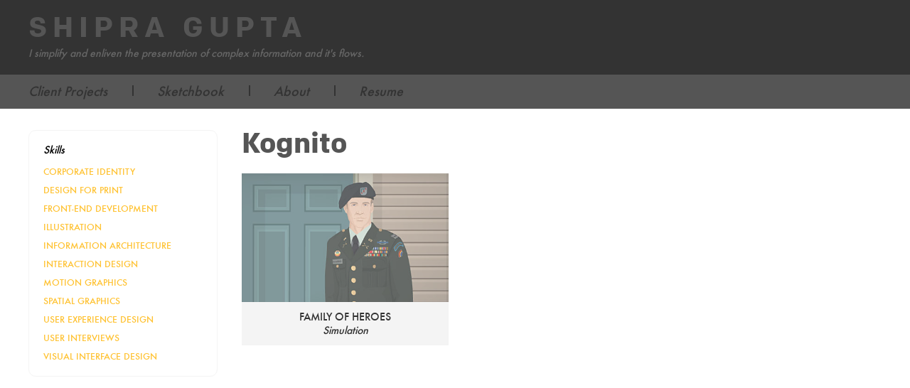

--- FILE ---
content_type: text/html; charset=UTF-8
request_url: http://delabyrinthe.com/client/kognito/
body_size: 5176
content:
<!doctype html>
<html lang="en-US">
<head>
	<meta charset="UTF-8">
	<meta name="viewport" content="width=device-width, initial-scale=1">
	<link rel="profile" href="http://gmpg.org/xfn/11">
	<!-- [if !IE 7]>
		<style type="text/css">
		#wrap {display:table;height:100%}
		</style>
	<![endif]-->
	<title>Kognito &#8211; Shipra Gupta</title>
<meta name='robots' content='max-image-preview:large' />
<link rel='dns-prefetch' href='//s.w.org' />
<link rel="alternate" type="application/rss+xml" title="Shipra Gupta &raquo; Feed" href="http://delabyrinthe.com/feed/" />
<link rel="alternate" type="application/rss+xml" title="Shipra Gupta &raquo; Comments Feed" href="http://delabyrinthe.com/comments/feed/" />
<link rel="alternate" type="application/rss+xml" title="Shipra Gupta &raquo; Kognito Client Feed" href="http://delabyrinthe.com/client/kognito/feed/" />
		<script type="text/javascript">
			window._wpemojiSettings = {"baseUrl":"https:\/\/s.w.org\/images\/core\/emoji\/13.0.1\/72x72\/","ext":".png","svgUrl":"https:\/\/s.w.org\/images\/core\/emoji\/13.0.1\/svg\/","svgExt":".svg","source":{"concatemoji":"http:\/\/delabyrinthe.com\/mysite\/wp-includes\/js\/wp-emoji-release.min.js?ver=5.7.14"}};
			!function(e,a,t){var n,r,o,i=a.createElement("canvas"),p=i.getContext&&i.getContext("2d");function s(e,t){var a=String.fromCharCode;p.clearRect(0,0,i.width,i.height),p.fillText(a.apply(this,e),0,0);e=i.toDataURL();return p.clearRect(0,0,i.width,i.height),p.fillText(a.apply(this,t),0,0),e===i.toDataURL()}function c(e){var t=a.createElement("script");t.src=e,t.defer=t.type="text/javascript",a.getElementsByTagName("head")[0].appendChild(t)}for(o=Array("flag","emoji"),t.supports={everything:!0,everythingExceptFlag:!0},r=0;r<o.length;r++)t.supports[o[r]]=function(e){if(!p||!p.fillText)return!1;switch(p.textBaseline="top",p.font="600 32px Arial",e){case"flag":return s([127987,65039,8205,9895,65039],[127987,65039,8203,9895,65039])?!1:!s([55356,56826,55356,56819],[55356,56826,8203,55356,56819])&&!s([55356,57332,56128,56423,56128,56418,56128,56421,56128,56430,56128,56423,56128,56447],[55356,57332,8203,56128,56423,8203,56128,56418,8203,56128,56421,8203,56128,56430,8203,56128,56423,8203,56128,56447]);case"emoji":return!s([55357,56424,8205,55356,57212],[55357,56424,8203,55356,57212])}return!1}(o[r]),t.supports.everything=t.supports.everything&&t.supports[o[r]],"flag"!==o[r]&&(t.supports.everythingExceptFlag=t.supports.everythingExceptFlag&&t.supports[o[r]]);t.supports.everythingExceptFlag=t.supports.everythingExceptFlag&&!t.supports.flag,t.DOMReady=!1,t.readyCallback=function(){t.DOMReady=!0},t.supports.everything||(n=function(){t.readyCallback()},a.addEventListener?(a.addEventListener("DOMContentLoaded",n,!1),e.addEventListener("load",n,!1)):(e.attachEvent("onload",n),a.attachEvent("onreadystatechange",function(){"complete"===a.readyState&&t.readyCallback()})),(n=t.source||{}).concatemoji?c(n.concatemoji):n.wpemoji&&n.twemoji&&(c(n.twemoji),c(n.wpemoji)))}(window,document,window._wpemojiSettings);
		</script>
		<style type="text/css">
img.wp-smiley,
img.emoji {
	display: inline !important;
	border: none !important;
	box-shadow: none !important;
	height: 1em !important;
	width: 1em !important;
	margin: 0 .07em !important;
	vertical-align: -0.1em !important;
	background: none !important;
	padding: 0 !important;
}
</style>
	<link rel='stylesheet' id='wp-block-library-css'  href='http://delabyrinthe.com/mysite/wp-includes/css/dist/block-library/style.min.css?ver=5.7.14' type='text/css' media='all' />
<link rel='stylesheet' id='labyrinth-style-css'  href='http://delabyrinthe.com/mysite/wp-content/themes/labyrinth/style.css?ver=5.7.14' type='text/css' media='all' />
<link rel='stylesheet' id='shiftnav-css'  href='http://delabyrinthe.com/mysite/wp-content/plugins/shiftnav-responsive-mobile-menu/assets/css/shiftnav.min.css?ver=1.7.0.1' type='text/css' media='all' />
<link rel='stylesheet' id='shiftnav-font-awesome-css'  href='http://delabyrinthe.com/mysite/wp-content/plugins/shiftnav-responsive-mobile-menu/assets/css/fontawesome/css/font-awesome.min.css?ver=1.7.0.1' type='text/css' media='all' />
<link rel='stylesheet' id='shiftnav-standard-dark-css'  href='http://delabyrinthe.com/mysite/wp-content/plugins/shiftnav-responsive-mobile-menu/assets/css/skins/standard-dark.css?ver=1.7.0.1' type='text/css' media='all' />
<link rel="https://api.w.org/" href="http://delabyrinthe.com/wp-json/" /><link rel="EditURI" type="application/rsd+xml" title="RSD" href="http://delabyrinthe.com/mysite/xmlrpc.php?rsd" />
<link rel="wlwmanifest" type="application/wlwmanifest+xml" href="http://delabyrinthe.com/mysite/wp-includes/wlwmanifest.xml" /> 
<meta name="generator" content="WordPress 5.7.14" />

	<!-- ShiftNav CSS
	================================================================ -->
	<style type="text/css" id="shiftnav-dynamic-css">

	@media only screen and (min-width:760px){ #shiftnav-toggle-main, .shiftnav-toggle-mobile{ display:none; } .shiftnav-wrap { padding-top:0 !important; } }
	@media only screen and (max-width:759px){ #mainNav{ display:none !important; } }
	@media only screen and (max-width:758px){ .ubermenu, body .ubermenu, .ubermenu.ubermenu-responsive-default, .ubermenu-responsive-toggle, #megaMenu{ display:none !important; } }

/** ShiftNav Custom Menu Styles (Customizer) **/
/* togglebar */
#shiftnav-toggle-main { background:#333333; color:#555555; }
#shiftnav-toggle-main.shiftnav-toggle-main-entire-bar:before, #shiftnav-toggle-main .shiftnav-toggle-burger { font-size:20px; }

/* Status: Loaded from Transient */

	</style>
	<!-- end ShiftNav CSS -->

	</head>

<body class="archive tax-client term-kognito term-22 hfeed">
<div id="container">
<div id="wrap">
	
<div id="page" class="site">
	<header id="masthead" class="site-header">
		<div class="site-branding">
			<div class="wrapper">
			
			<div class="site-title"><a href="http://delabyrinthe.com/" rel="home">Shipra Gupta</a></div>
						<div class="site-description">I simplify and enliven the presentation of complex information and it&#039;s flows.</div>

						</div><!--close wrapper-->
		</div><!-- .site-branding -->
		
		<div id="mainNav">
			<div class="wrapper">
				<div class="menu-menu-container"><ul id="primary-menu" class="menu"><li id="menu-item-353" class="menu-item menu-item-type-post_type_archive menu-item-object-project menu-item-353 dont-highlight"><a href="http://delabyrinthe.com/project/">Client Projects</a></li>
<li id="menu-item-354" class="menu-item menu-item-type-post_type_archive menu-item-object-sketch menu-item-354 dont-highlight"><a href="http://delabyrinthe.com/sketch/">Sketchbook</a></li>
<li id="menu-item-18" class="menu-item menu-item-type-post_type menu-item-object-page menu-item-18 dont-highlight"><a href="http://delabyrinthe.com/about/">About</a></li>
<li id="menu-item-369" class="menu-item menu-item-type-custom menu-item-object-custom menu-item-369 dont-highlight"><a target="_blank" rel="noopener" href="https://drive.google.com/file/d/12lg7K7DfhR_OYTdiKw8l07b8o9ZP-udA/view?usp=sharing">Resume</a></li>
</ul></div>		</div><!--.wrapper-->
	</div><!--#mainNav-->
</header><!-- #masthead -->

	<div id="content" class="site-content">
		<div class="wrapper">

	<div id="primary" class="content-area archivePage">
		<main id="main" class="site-main">

		
			<header class="page-header">
								
								<div class="archive-title">
					kognito				</div>

			</header><!-- .page-header -->
			<div class="allPosts">

						
			<div class="thePost">
			
							<a href="http://delabyrinthe.com/project/family-of-heroes/" title="Family of Heroes">
					<img width="450" height="280" src="http://delabyrinthe.com/mysite/wp-content/uploads/thumb-ptsd.jpg" class="attachment-post-thumbnail size-post-thumbnail wp-post-image" alt="" loading="lazy" srcset="http://delabyrinthe.com/mysite/wp-content/uploads/thumb-ptsd.jpg 450w, http://delabyrinthe.com/mysite/wp-content/uploads/thumb-ptsd-300x187.jpg 300w" sizes="(max-width: 450px) 100vw, 450px" />    			</a>
			
<article id="post-239" class="post-239 project type-project status-publish format-standard has-post-thumbnail hentry client-kognito skill-user-experience-design skill-user-interviews">
	<header class="entry-header">
		<h2 class="entry-title"><a href="http://delabyrinthe.com/project/family-of-heroes/" rel="bookmark">Family of Heroes</a></h2>			<div class="entry-type">
				Simulation			</div>		
			</header><!--.entry-header -->

	<div class="entry-content">
				<div class="fotorama responsive-image-silder"
			data-width=100%			data-height="auto !important"			data-nav=dots						data-allowfullscreen=true			data-fit=cover			data-transitionduration=300			false			data-autoplay=false			data-loop=true			data-arrows=true			data-swipe=true			data-spinner=true			data-transition="slide"
			>
			<img src="http://delabyrinthe.com/mysite/wp-content/uploads/ptsd-01slide.jpg" data-caption=""><img src="http://delabyrinthe.com/mysite/wp-content/uploads/ptsd-02slide.jpg" data-caption=""><img src="http://delabyrinthe.com/mysite/wp-content/uploads/ptsd-03slide.jpg" data-caption=""><img src="http://delabyrinthe.com/mysite/wp-content/uploads/ptsd-04slide.jpg" data-caption=""><img src="http://delabyrinthe.com/mysite/wp-content/uploads/ptsd-05slide.jpg" data-caption="">		</div>
		
<p>Family of Heroes is an interactive role-play simulation for military families that builds their skills to lead real-life conversations with their veteran about improving family cohesion, employment, and if necessary, the need to seek professional help for PTSD, TBI, depression, or thoughts of suicide.</p>
<p>As junior instructional designer, I assisted in the content development for this project. I scheduled and conducted interviews with Subject Matter Experts (SME) and End Users (Focus Group) for initial research, and later for ongoing design evaluation of the product. I conducted extensive subject research and collated visual references for characters and their environments.  </p>
<p>As project coordinator, I was responsible for managing workflow between instructional design, visual design and development teams; along with performing and managing quality assurance testing of development releases. </p>
<p>I also scheduled and recorded voice-actors, edited final audio, and implemented in-app informational web-pages. </p>
<p><p class="postMeta">Client: <a href="http://delabyrinthe.com/client/kognito/">Kognito</a></p><br />
<p class="postMeta">Year: 2011</p><br />
<p class="postMeta">Skills:&ensp;<a href="http://delabyrinthe.com/skill/user-experience-design/">User Experience Design</a>,&ensp;<a href="http://delabyrinthe.com/skill/user-interviews/">User Interviews</a></p></p>
	</div><!-- .entry-content -->

	<footer class="entry-footer">
		<span class="comments-link"><a href="http://delabyrinthe.com/project/family-of-heroes/#respond">Leave a Comment<span class="screen-reader-text"> on Family of Heroes</span></a></span>	</footer><!-- .entry-footer -->
</article><!-- #post-239 -->
				
			</div><!--close thePost-->


						</div><!--close allPosts-->
		</main><!-- #main -->
	</div><!-- #primary -->


<aside id="secondary" class="widget-area archivePage customSidebar">
		<div class="customWidget">
	<div class="widget-title">Skills</div>
	<ul>

	<li><a href="http://delabyrinthe.com/skill/corporate-identity/">Corporate Identity</a></li><li><a href="http://delabyrinthe.com/skill/design-for-print/">Design for Print</a></li><li><a href="http://delabyrinthe.com/skill/front-end-development/">Front-End Development</a></li><li><a href="http://delabyrinthe.com/skill/illustration/">Illustration</a></li><li><a href="http://delabyrinthe.com/skill/information-architecture/">Information Architecture</a></li><li><a href="http://delabyrinthe.com/skill/interaction-design/">Interaction Design</a></li><li><a href="http://delabyrinthe.com/skill/motion-graphics/">Motion Graphics</a></li><li><a href="http://delabyrinthe.com/skill/spatial-graphics/">Spatial Graphics</a></li><li><a href="http://delabyrinthe.com/skill/user-experience-design/">User Experience Design</a></li><li><a href="http://delabyrinthe.com/skill/user-interviews/">User Interviews</a></li><li><a href="http://delabyrinthe.com/skill/visual-interface-design/">Visual Interface Design</a></li>	
	</ul>	
	</div><!--customWidget-->	
</aside><!-- #secondary -->
		</div><!--close wrapper-->
	</div><!-- #content -->
	</div><!--close page-->
	</div><!--close wrap-->
	</div><!--close container-->

	<footer id="colophon" class="site-footer">
		<div class="wrapper">
			<p>&#169; 2017 All Rights Reserved</p>
			
			<aside id="goBack" class="widget">
				<p><a href="#container">Back to Top</a></p>
			</aside>
			
			<aside id="meta" class="widget">
				<ul>
					<li>Journal</li>
					<li>|</li>
					<li>Resources</li>
				</ul>
			</aside>
			
			<div class="clearFix"></div>
		</div><!--wrapper-->
	</footer><!-- #colophon -->


	<!-- ShiftNav Main Toggle -->
		<div id="shiftnav-toggle-main" class="shiftnav-toggle-main-align-center shiftnav-toggle-style-burger_only shiftnav-togglebar-gap-auto shiftnav-toggle-edge-right shiftnav-toggle-icon-x shiftnav-toggle-position-absolute"   ><button id="shiftnav-toggle-main-button" class="shiftnav-toggle shiftnav-toggle-shiftnav-main shiftnav-toggle-burger" tabindex="1" data-shiftnav-target="shiftnav-main" aria-label="Toggle Menu"><i class="fa fa-bars"></i></button>	</div>	
	<!-- /#shiftnav-toggle-main -->

	


	<!-- ShiftNav #shiftnav-main -->
	<div class="shiftnav shiftnav-nojs shiftnav-shiftnav-main shiftnav-right-edge shiftnav-skin-standard-dark shiftnav-transition-standard" id="shiftnav-main" data-shiftnav-id="shiftnav-main">
		<div class="shiftnav-inner">

		
			<h3 class="shiftnav-menu-title shiftnav-site-title"><a href="http://delabyrinthe.com">Shipra Gupta</a></h3>
	<nav class="shiftnav-nav"><ul id="menu-menu" class="shiftnav-menu shiftnav-targets-default shiftnav-targets-text-default shiftnav-targets-icon-default"><li class="menu-item menu-item-type-post_type_archive menu-item-object-project menu-item-353 shiftnav-depth-0 dont-highlight"><a class="shiftnav-target"  href="http://delabyrinthe.com/project/">Client Projects</a></li><li class="menu-item menu-item-type-post_type_archive menu-item-object-sketch menu-item-354 shiftnav-depth-0 dont-highlight"><a class="shiftnav-target"  href="http://delabyrinthe.com/sketch/">Sketchbook</a></li><li class="menu-item menu-item-type-post_type menu-item-object-page menu-item-18 shiftnav-depth-0 dont-highlight"><a class="shiftnav-target"  href="http://delabyrinthe.com/about/">About</a></li><li class="menu-item menu-item-type-custom menu-item-object-custom menu-item-369 shiftnav-depth-0 dont-highlight"><a class="shiftnav-target"  target="_blank" href="https://drive.google.com/file/d/12lg7K7DfhR_OYTdiKw8l07b8o9ZP-udA/view?usp=sharing">Resume</a></li></ul></nav>
		<button class="shiftnav-sr-close shiftnav-sr-only shiftnav-sr-only-focusable">
			&times; Close Panel		</button>

		</div><!-- /.shiftnav-inner -->
	</div><!-- /.shiftnav #shiftnav-main -->


	<link rel='stylesheet' id='awl-fotorama-css-css'  href='http://delabyrinthe.com/mysite/wp-content/plugins/responsive-slider-gallery/css/awl-fotorama.min.css?ver=5.7.14' type='text/css' media='all' />
<script type='text/javascript' src='http://delabyrinthe.com/mysite/wp-includes/js/jquery/jquery.js' id='jquery-js'></script>
<script type='text/javascript' src='http://delabyrinthe.com/mysite/wp-content/themes/labyrinth/js/navigation.js?ver=20151215' id='labyrinth-navigation-js'></script>
<script type='text/javascript' src='http://delabyrinthe.com/mysite/wp-content/themes/labyrinth/js/skip-link-focus-fix.js?ver=20151215' id='labyrinth-skip-link-focus-fix-js'></script>
<script type='text/javascript' src='http://delabyrinthe.com/mysite/wp-content/themes/labyrinth/js/labyrinth-homepage_slider.js?ver=0.1' id='labyrinth-homepage_slider-js'></script>
<script type='text/javascript' id='shiftnav-js-extra'>
/* <![CDATA[ */
var shiftnav_data = {"shift_body":"off","shift_body_wrapper":"","lock_body":"on","lock_body_x":"off","open_current":"off","collapse_accordions":"off","scroll_panel":"on","breakpoint":"760","v":"1.7.0.1","pro":"0","touch_off_close":"on","scroll_offset":"100","disable_transforms":"off","close_on_target_click":"off","scroll_top_boundary":"50","process_uber_segments":"on"};
/* ]]> */
</script>
<script type='text/javascript' src='http://delabyrinthe.com/mysite/wp-content/plugins/shiftnav-responsive-mobile-menu/assets/js/shiftnav.min.js?ver=1.7.0.1' id='shiftnav-js'></script>
<script type='text/javascript' src='http://delabyrinthe.com/mysite/wp-includes/js/wp-embed.min.js?ver=5.7.14' id='wp-embed-js'></script>
<script type='text/javascript' src='http://delabyrinthe.com/mysite/wp-content/plugins/responsive-slider-gallery/js/fotorama.min.js?ver=5.7.14' id='awl-fotorama-js-js'></script>

</body>
</html>


--- FILE ---
content_type: text/css
request_url: http://delabyrinthe.com/mysite/wp-content/themes/labyrinth/style.css?ver=5.7.14
body_size: 3309
content:
a,abbr,acronym,address,applet,article,aside,audio,b,big,blockquote,body,canvas,caption,center,cite,code,dd,del,details,dfn,div,dl,dt,em,embed,fieldset,figcaption,figure,footer,form,h1,h2,h3,h4,h5,h6,header,hgroup,html,i,iframe,img,ins,kbd,label,legend,li,mark,menu,nav,object,ol,output,p,pre,q,ruby,s,samp,section,small,span,strike,strong,sub,summary,sup,table,tbody,td,tfoot,th,thead,time,tr,tt,u,ul,var,video{margin:0;padding:0;border:0;font-size:100%;font:inherit;vertical-align:baseline}article,aside,details,figcaption,figure,footer,header,hgroup,menu,nav,section{display:block}body{line-height:1}ol,ul{list-style:none}blockquote,q{quotes:none}blockquote:after,blockquote:before,q:after,q:before{content:'';content:none}table{border-collapse:collapse;border-spacing:0}@font-face{font-family:'Colfax';src:url("fonts/ColfaxWebBold.eot");src:local("?"), url("fonts/ColfaxWebBold.woff") format("woff")}@font-face{font-family:'Futura';src:url("fonts/futura-webfont.eot");src:local("?"), url("fonts/futura-webfont.woff") format("woff")}@font-face{font-family:'ElenaRegular';src:url("fonts/ElenaWebBasic/webfonts/ElenaWebBasicRegular/ElenaWebBasicRegular.eot");src:local("?"), url("fonts/ElenaWebBasic/webfonts/ElenaWebBasicRegular/ElenaWebBasicRegular.woff") format("woff")}@font-face{font-family:'ElenaMediumItalic';src:url("fonts/ElenaWebBasic/webfonts/ElenaWebBasicMediumItalic/ElenaWebBasicMediumItalic.eot");src:local("?"), url("fonts/ElenaWebBasic/webfonts/ElenaWebBasicMediumItalic/ElenaWebBasicMediumItalic.woff") format("woff")}@font-face{font-family:'ElenaBold';src:url("fonts/ElenaWebBasic/webfonts/ElenaWebBasicBold/ElenaWebBasicBold.eot");src:local("?"), url("fonts/ElenaWebBasic/webfonts/ElenaWebBasicBold/ElenaWebBasicBold.woff") format("woff")}.clearFix{clear:both}.positionLeft{float:left}.positionRight{float:right}.clearLeft{clear:left}.clearRight{clear:right}#colophon,#content,#masthead,body,html{width:100%;min-width:225px}.wrapper{width:93.75%;margin:0px auto;display:block;overflow:hidden}body,html{font-size:1em;height:100%}a{color:#ffc231;text-decoration:none;text-transform:uppercase;cursor:pointer}img{width:100%;height:auto!important;zoom:1;border:1px solid #f4f4f4}p{font-family:ElenaRegular, serif;font-size:1.2em;font-weight:normal;line-height:1.5em;color:black}p a{font-family:Futura, Colfax, sans-serif;font-size:0.875em;font-weight:normal;text-transform:capitalize!important}p strong{font-family:ElenaBold, serif;font-size:1em;font-weight:normal}a.notYellow{font-family:inherit;font-size:inherit;line-height:inherit;color:black!important;text-decoration:underline}#post-8 header .entry-title,#post-10 header .entry-title{display:none}#comments{display:none}.videoWrapper{position:relative;padding-bottom:56.25%;height:0;top:-155px}.videoWrapper iframe{position:absolute;top:0;left:0;width:100%;height:100%;background-color:black}.singleVideo{position:relative!important;top:0px!important}#homeHeader{min-width:100%;min-height:100%;background-color:#ffc231}#homeHeader #textWrap{float:left;width:90%;cursor:default}#homeHeader #textWrap .quote{padding:40px 0px 0px 40px;padding-top:40px;font-family:ElenaMediumItalic, serif;font-size:5.2em;line-height:100px;color:#fcf3cf;text-shadow:1px 1px 1px #555;text-transform:none!important}#homeHeader #textWrap #masthead,#homeHeader #textWrap .name{font-family:Colfax, sans-serif;font-size:2.5em;letter-spacing:8px;padding:20px 0px 0px 40px;color:#444;text-transform:uppercase}#homeHeader #chev{min-height:100vh;width:8%;float:right;background-color:#333;position:relative;cursor:pointer;-webkit-box-shadow:2px 0px 8px black;box-shadow:2px 0px 8px black}#homeHeader #chev a{display:block;min-width:inherit!important;min-height:inherit!important}#homeHeader #chev a #chevron{position:absolute;left:50%;right:50%;margin-left:-25px;top:50%;bottom:50%;margin-top:-20px;-webkit-box-shadow:0px -2px 0px white;box-shadow:0px -2px 0px white;border-style:solid;border-width:0.5em 0.5em 0 0;height:1.5em;-webkit-transform:rotate(-45deg);-ms-transform:rotate(-45deg);transform:rotate(-45deg);width:1.5em;-webkit-transform:rotate(45deg);-ms-transform:rotate(45deg);transform:rotate(45deg);cursor:pointer}#homeHeader #chev:hover{background-color:#000}@media screen and (min-width:551px) and (max-width:880px){#homeHeader #textWrap{width:85%}#homeHeader #textWrap .quote{font-family:ElenaMediumItalic, serif;font-size:4em;line-height:74px}#homeHeader #textWrap .name{font-family:Colfax, sans-serif;font-size:2em;letter-spacing:7px}#homeHeader #chev{width:10%}#homeHeader #chev a #chevron{border-width:0.4em 0.4em 0 0;height:1.2em;width:1.2em;-webkit-box-shadow:2px -1px 0px #fff;box-shadow:2px -1px 0px #fff;margin-left:-20px}}@media screen and (min-width:431px) and (max-width:550px){#homeHeader #textWrap{width:80%}#homeHeader #textWrap .quote{font-family:ElenaMediumItalic, serif;font-size:3.5em;line-height:66px}#homeHeader #textWrap .name{font-family:Colfax, sans-serif;font-size:1.5em;letter-spacing:7px}#homeHeader #chev{width:12%}#homeHeader #chev a #chevron{border-width:0.3em 0.3em 0 0;height:1em;width:1em;-webkit-box-shadow:1px -1px 0px #000;box-shadow:1px -1px 0px #000;margin-left:-15px}}@media screen and (min-width:225px) and (max-width:430px){#homeHeader #textWrap{width:80%}#homeHeader #textWrap .quote{font-family:ElenaMediumItalic, serif;font-size:2.5em;line-height:50px}#homeHeader #textWrap .name{font-family:Colfax, sans-serif;font-size:1em;letter-spacing:6px}#homeHeader #chev{width:15%}#homeHeader #chev a #chevron{border-width:0.3em 0.3em 0 0;height:1em;width:1em;-webkit-box-shadow:1px -1px 0px #000;box-shadow:1px -1px 0px #000;margin-left:-15px}}.myImg{margin-top:20px}.titleText{font-family:Futura, Colfax, sans-serif;font-size:1em;font-weight:bold}.boldText{font-family:Colfax, sans-serif;font-size:2.5em;line-height:1.2em;padding:30px 0px 10px;color:#555}.boldText:first-child{padding:0px 0px 10px}blockquote{display:block;padding-top:10px;padding-bottom:10px;margin-left:60px;margin-right:80px}blockquote p{font-family:ElenaMediumItalic, serif;font-size:1.2em;line-height:1.5em;text-align:left;color:#555}#resumeLink{background-color:#555!important;padding:10px 0px!important;text-align:center!important}#masthead{background-color:#333}.site-title{font-family:Colfax, sans-serif;font-size:2.5em;letter-spacing:8px;padding:20px 0px 0px 0px}.site-title a{text-decoration:none;text-transform:uppercase;color:#555}.site-description{font-family:Futura, sans-serif;font-size:0.875em;font-weight:oblique;line-height:20px;color:#666;font-style:oblique;padding:5px 0px 20px 0px}#mainNav{background-color:#555}#toggleNav{float:right}#primary-menu{list-style:none;float:left}#primary-menu li:before{content:" ";position:absolute;left:0px;height:15px;border-left:2px solid #333}#primary-menu li,#primary-menu li.dont-highlight{float:left;padding:15px 35px;position:relative}#primary-menu li.dont-highlight a,#primary-menu li a{color:#333;font-family:Futura, Colfax, sans-serif;font-size:1.1em;font-weight:normal;text-transform:capitalize;font-style:italic}#primary-menu li:first-child{padding-left:0px!important}#primary-menu li:first-child:before{display:none}#primary-menu li:hover a{color:black}#primary-menu li.current-menu-item{padding:15px 45px 15px 35px}#primary-menu li.current-menu-item a{color:#ffc231}#primary-menu li.current-menu-item:after{content:" ";position:absolute;width:0;height:0;border-left:4px solid transparent;border-right:4px solid transparent;border-top:4px solid #ffc231;margin-left:10px;margin-right:10px;top:24px}#theNav{background-color:#f4f4f4;border-top:1px solid #f4f4f4}#theNav .wrapper{padding:10px 0px;clear:both;font-family:Futura, Colfax, sans-serif;font-size:0.875em;font-weight:normal}#theNav .wrapper p{font:inherit;color:#555}#theNav .wrapper .previousLink{float:left;font:inherit}#theNav .wrapper .nextLink{float:right;font:inherit}#shiftnav-toggle-main{background-color:#333!important;color:#ffc231!important}#menu-menu,#shiftnav-main{background-color:#333!important}.shiftnav-menu-title{display:none;font-family:Colfax, sans-serif;font-size:2em;letter-spacing:8px;padding:25px 25px!important}.shiftnav-menu-title a{color:#555!important}#menu-menu li{background-color:#333!important;padding:0px 30px;-webkit-box-shadow:none!important;box-shadow:none!important;margin-bottom:0px}#menu-menu li a{color:#555;font-family:Futura, Colfax, sans-serif;font-size:1.5em;font-weight:normal;text-transform:capitalize;font-style:italic;text-shadow:none!important;border-top:1px solid #555!important;border-bottom:none!important}#menu-menu li a:hover{background-color:#000!important;border-top:none!important}#menu-menu li.current-menu-item a{color:#ffc231;background-color:#333!important}#colophon{background-color:#555}#colophon .wrapper{padding:15px 0px}#colophon .wrapper p{font-family:Futura, Colfax, sans-serif;font-size:0.875em;font-weight:normal;font-style:normal;color:#333;float:left}#colophon .wrapper #meta{float:right;color:#333}#colophon .wrapper #meta ul li{float:left;padding-right:10px;font-family:Futura, Colfax, sans-serif;font-size:0.875em;font-weight:normal}#colophon .wrapper #meta ul li a{font:inherit;text-transform:capitalize!important}#colophon .wrapper #meta ul li:last-child{padding-right:0px}#container,#homeContainer{min-height:100%}#wrap{overflow:auto;padding-bottom:1px}#footer{position:relative;margin-top:-1px;height:1px;clear:both}#footer{position:relative;margin-top:-1px;height:1px;clear:both}#content .wrapper{padding:30px 0px 10px}#primary,#sidebar{overflow:hidden}#primary main h1{display:block;font-family:Colfax, sans-serif;font-size:2.5em;text-transform:capitalize;color:#555}#main .page-header .archive-title{font-family:Colfax, sans-serif;font-size:2.5em;text-transform:capitalize;color:#555;margin-bottom:20px}#main .allPosts .thePost article .entry-content,#main .allPosts .thePost article .entry-footer{display:none}#main .allPosts .thePost article .entry-title{font-family:Futura, Colfax, sans-serif;font-size:0.75em;font-weight:normal;float:left}#main .allPosts .thePost article .entry-title a{color:#333}#main .allPosts .thePost article .entry-type{font-family:Futura, Colfax, sans-serif;font-size:0.75em;font-weight:oblique;font-style:italic;float:right}#main nav .nav-links{font-family:Futura, Colfax, sans-serif;font-size:0.75em;font-weight:normal}#main .allPosts{display:grid;grid-template-columns:1fr 1fr 1fr;grid-column-gap:0.75em;grid-row-gap:15px;padding-bottom:20px;padding-right:2px}#secondary{border:1px solid #f4f4f4;border-radius:10px}#secondary .widget-title{font-family:Futura, Colfax, sans-serif;font-size:0.875em;font-weight:normal;font-style:italic;padding:0px 0px 10px 0px}#secondary ul li{padding:5px 0px}#secondary ul li a{font-family:Futura, Colfax, sans-serif;font-size:0.75em;font-weight:normal}#secondary ul li:last-child{padding-bottom:0px}#primary{width:75%;float:right;clear:right;overflow:hidden}#sidebar,.widget-area{width:22%;float:left;clear:left;overflow:hidden}#main .allPosts .thePost:active article,#main .allPosts .thePost:hover article{background-color:#333;border-top:1px solid #555}#main .allPosts .thePost{position:relative}#main .allPosts .thePost a img{width:100%;height:auto!important;zoom:1;filter:alpha(opacity=70);opacity:0.7;border:none;border-top:1px solid #f4f4f4!important;z-index:1}#main .allPosts .thePost article{z-index:2;margin-top:-4px;width:100%;background-color:#f4f4f4;cursor:pointer}#main .allPosts .thePost article header .entry-title,#main .allPosts .thePost article header .entry-type{float:none;color:#333!important;text-align:center}#main .allPosts .thePost article header .entry-title{padding-top:5%;padding-bottom:5%;padding-bottom:5px;font-size:0.875em}#main .allPosts .thePost article header .entry-title a{color:#333!important}#main .allPosts .thePost article header .entry-type{font-size:0.875em;padding-bottom:5%}#secondary .customWidget,#secondary .widget{padding:20px}#secondary .widget label{display:none}#main .thePost:hover article header .entry-title a,#main .thePost:hover article header .entry-type{color:#ffc231!important}#main .thePost:hover a img{zoom:1;filter:alpha(opacity=100);opacity:1;-webkit-filter:grayscale(0%);filter:grayscale(0%)}#folio main article{clear:both;overflow:hidden}#folio main article .entry-header .entry-title{font-family:Colfax, sans-serif;font-size:3em;float:left;color:#333;margin-bottom:20px;width:26%}#folio main article .entry-content .fotorama,#folio main article .entry-content .videoWrapper{width:70%;float:right;clear:right;display:block;margin-bottom:20px;overflow:hidden}#folio main article .entry-content .gallery{float:right;clear:right;width:70%;margin-bottom:20px}#folio main article .entry-content .gallery .gallery-item .gallery-icon img{width:100%;height:auto!important;zoom:1}#folio main article .entry-content p{float:left;clear:left;width:26%;margin-bottom:10px;color:#555}#folio main article .entry-content .multiVideo{float:left;clear:left;width:26%;display:block}#folio main article .entry-content .multiVideo p{width:100%;margin-bottom:30px}#folio main article .entry-content br{display:none}figcaption,p.postMeta{font-family:Futura, Colfax, sans-serif;font-size:0.875em;font-weight:oblique;font-style:italic;margin-bottom:5px!important;color:#555}figcaption a,p.postMeta a{font:inherit;text-transform:capitalize!important}figcaption{font-family:Futura, Colfax, sans-serif;font-size:0.875em;font-weight:oblique;font-style:italic;padding:5px 0px 10px 0px;color:#555}@media screen and (max-width:610px){#mainNav{width:100%}#mainNav #primary-menu li:before{display:none}#mainNav #primary-menu li{float:none;width:100%;margin-left:0px;padding:15px 0px 15px 0px!important}}@media screen and (max-width:790px){#folio main article .entry-header .entry-title{width:100%}#folio main article .entry-content .videoWrapper{position:relative;top:0px!important;margin-bottom:10px!important;background-color:black}#folio main article .entry-content .fotorama,#folio main article .entry-content .videoWrapper{float:none;width:100%}#folio main article .entry-content .gallery{float:none;width:100%}#folio main article .entry-content p{float:none;width:100%;margin-bottom:10px}#folio main article .entry-content .multiVideo{float:left;clear:left;width:100%;display:block}}@media screen and (min-width:225px) and (max-width:469px){#main .allPosts{display:block;width:99.5%}#main .allPosts .thePost{width:100%;margin-right:0px;margin-bottom:20px}}@media screen and (min-width:225px) and (max-width:760px){#secondary{float:none;display:block;width:99%;margin-top:25px}#primary{width:100%;float:none;display:block}}@media screen and (min-width:470px) and (max-width:910px){#main .allPosts{display:grid;grid-template-columns:1fr 1fr;grid-column-gap:0.75em;grid-row-gap:20px}}#main .page-header .archive-description{font-family:ElenaMediumItalic, serif;font-size:1.2em;line-height:1.5em;color:#555;background-color:#fcf3cf;padding:20px;margin-bottom:30px}#colophon{background-color:#555}#colophon .wrapper #meta{display:none!important}#colophon .wrapper #goBack{float:right;font-family:Futura, Colfax, sans-serif;font-size:1em;font-weight:normal}#colophon .wrapper #goBack a{font:inherit;text-transform:capitalize!important}

--- FILE ---
content_type: text/javascript
request_url: http://delabyrinthe.com/mysite/wp-content/themes/labyrinth/js/labyrinth-homepage_slider.js?ver=0.1
body_size: 162
content:
jQuery(document).ready(function(){var e=jQuery
e("a").click(function(){return e("html, body").animate({scrollTop:e(e(this).attr("href")).offset().top},500),!1})})

--- FILE ---
content_type: text/javascript
request_url: http://delabyrinthe.com/mysite/wp-content/themes/labyrinth/js/navigation.js?ver=20151215
body_size: 1432
content:
!function(){function e(){for(var e=this;-1===e.className.indexOf("nav-menu");)"li"===e.tagName.toLowerCase()&&(-1!==e.className.indexOf("focus")?e.className=e.className.replace(" focus",""):e.className+=" focus"),e=e.parentElement}var a,t,s,n,i,l
if(a=document.getElementById("site-navigation"),a&&(t=a.getElementsByTagName("button")[0],void 0!==t)){if(s=a.getElementsByTagName("ul")[0],void 0===s)return void(t.style.display="none")
for(s.setAttribute("aria-expanded","false"),-1===s.className.indexOf("nav-menu")&&(s.className+=" nav-menu"),t.onclick=function(){-1!==a.className.indexOf("toggled")?(a.className=a.className.replace(" toggled",""),t.setAttribute("aria-expanded","false"),s.setAttribute("aria-expanded","false")):(a.className+=" toggled",t.setAttribute("aria-expanded","true"),s.setAttribute("aria-expanded","true"))},n=s.getElementsByTagName("a"),i=0,l=n.length;l>i;i++)n[i].addEventListener("focus",e,!0),n[i].addEventListener("blur",e,!0)
!function(e){var a,t,s=e.querySelectorAll(".menu-item-has-children > a, .page_item_has_children > a")
if("ontouchstart"in window)for(a=function(e){var a,t=this.parentNode
if(t.classList.contains("focus"))t.classList.remove("focus")
else{for(e.preventDefault(),a=0;a<t.parentNode.children.length;++a)t!==t.parentNode.children[a]&&t.parentNode.children[a].classList.remove("focus")
t.classList.add("focus")}},t=0;t<s.length;++t)s[t].addEventListener("touchstart",a,!1)}(a)}}()